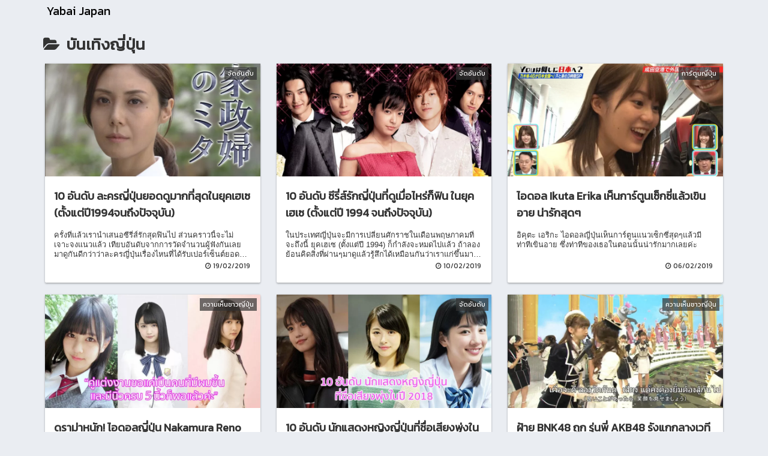

--- FILE ---
content_type: text/css
request_url: https://yabaijp.net/wp-content/themes/cocoon-child-master/style.css?ver=6.0.11&fver=20200521015025
body_size: 1328
content:
@charset "UTF-8";/*!
Theme Name: Cocoon Child
Template:   cocoon-master
Version:    0.0.5
*/.archive-title,.author-info,.breadcrumb,.card-title,.cat-label,.cat-link,.copyright,.entry-content h2,.entry-date,.entry-title,.pager-post-navi,.post-date,.related-entry-heading,.sidebar,.site-name-text,.sns-buttons{font-family:Kanit,sans-serif}body .content{margin-top:5px}body{font-family:"Open Sans"}.wrap{overflow:hidden}#main{background-color:#eaedf2;padding:0}article{background-color:#fff;border-radius:2px}.blogcard,.breadcrumb,.cat-link,.comments-area,.eye-catch .cat-label,.footer-meta,.google-related-list,.page-numbers,.pager-post-navi a,.pagination-next-link,.sns-share-buttons,article,aside.widget{box-shadow:0 0 3px 0 rgba(0,0,0,.12),0 2px 3px 0 rgba(0,0,0,.22);transition:.2s ease-in-out}.single p{margin:1em}.entry-content h2{margin-bottom:0;font-size:18px}.entry-content h3{margin:3em 1em 1em;padding:0;font-size:16px;border:0}.entry-content .comment-title{position:relative;padding:50px 15px;margin:3em .5em 32px;font-size:16px;text-align:center;background:#eee;-webkit-border-radius:20px;-moz-border-radius:20px;border-radius:20px}.entry-content .comment-title:before{content:"";position:absolute;z-index:10;bottom:-30px;left:50px;width:50px;height:30px;background:#eee;-webkit-border-bottom-left-radius:80px 50px;-moz-border-radius-bottomleft:80px 50px;border-bottom-left-radius:80px 50px;display:block}.entry-content .comment-title:after{content:"";position:absolute;z-index:10;bottom:-30px;left:80px;width:20px;height:30px;background:#fff;-webkit-border-bottom-left-radius:40px 50px;-moz-border-radius-bottomleft:40px 50px;border-bottom-left-radius:40px 50px;display:block}.entry-content img{display:block;margin:0 auto 20px}.blogcard-title{margin-bottom:5px}.blogcard-footer{display:none}.single .facebook-container,.single .instagram-container,.single .video-container{max-width:100%;margin-top:0}.single .video-container .video{margin-top:0}.archive-title{margin-left:10px}#main .cat-label{left:auto;right:.5em;top:.5em;border:0;line-height:1.8}#list .entry-card-wrap{width:31%;margin-bottom:20px;padding:0}.list .card-content{padding:10px 15px 40px}.related-list .card-content{padding:10px 15px 20px}#list .entry-card-title{padding-bottom:10px}#list .entry-card-snippet{max-height:3.7em}#list .e-card-info{padding:10px 15px 20px}.content .pagination-next-link{width:98%;margin:0 auto;background-color:#fff}.single .entry-header{position:relative}.single .entry-title{position:absolute;bottom:65px;width:100%;margin:0;padding:5% 1% 2%;color:#fff;background:rgba(0,0,0,.5);background:-moz-linear-gradient(top,rgba(0,0,0,0),rgba(0,0,0,.8));background:-webkit-linear-gradient(top,rgba(0,0,0,0),rgba(0,0,0,.8));background:linear-gradient(to bottom,rgba(0,0,0,0),rgba(0,0,0,.8));z-index:100}.single .eye-catch-wrap{display:block}.single .eye-catch{margin:0;line-height:0}.single .sns-share-buttons a{width:33.3%;border-radius:0;margin:0}.single .sns-share-buttons a:last-child{width:33.4%}.single .sns-share{margin:0}.single .date-tags{height:20px;line-height:20px}.single .cat-link{background-color:#ee6e73;margin:0 0 5px 5px}.single .entry-categories-tags{margin:5px 0}.footer-meta{padding:5px;background-color:#465a65;color:#fff}.author-link{color:#fff}.google-related-list{margin-bottom:20px;padding:10px;background-color:#fff}.comments-area,.pager-post-navi{background-color:#fff}.breadcrumb{background-color:#fff;padding:10px;overflow-x:auto}.breadcrumb::-webkit-scrollbar{display:none}.breadcrumb .breadcrumb-home,.breadcrumb .breadcrumb-item{float:none;display:table-cell;white-space:nowrap}#sidebar{background-color:transparent;padding:0}#sidebar .search-box{margin:0}aside.widget h3{margin-bottom:0}aside.widget ul{background-color:#fff}aside.widget li{border-bottom:1px solid #eee;padding-left:3px}@media screen and (max-width:768px){#list .entry-card-wrap{width:47%}}#main blockquote{padding:16px;margin:10px 1em 2em;border:1px solid #e1e8ed}blockquote p{margin-left:0;margin-right:0}.entry-content iframe,.entry-footer iframe,.twitter-tweet,twitter-widget{display:block;margin-left:auto!important;margin-right:auto!important}#main blockquote.twitter-tweet,#main blockquote.twitter-video{margin:10px auto;max-width:500px;color:#000;background:#fff;border-radius:4px}@media screen and (max-width:480px){#list .entry-card-wrap{width:98%}.entry-content h2{font-size:16px}.entry-content .comment-title,.entry-content h3{font-size:14px}.related-list .related-entry-card-wrap{width:99%}blockquote p{font-size:10px}.twitter-tweet,twitter-widget{max-width:96%!important}#main blockquote.twitter-tweet,#main blockquote.twitter-video{max-width:96%}}#main blockquote.twitter-tweet:after,#main blockquote.twitter-tweet:before,#main blockquote.twitter-video:after,#main blockquote.twitter-video:before{content:''}blockquote.twitter-tweet p,blockquote.twitter-video p{font-weight:400;font-size:16px;line-height:1.6;margin:0 5px 10px 0}blockquote.twitter-tweet a,blockquote.twitter-video a{font-weight:400;color:#2b7bb9}blockquote.twitter-tweet a[href^="https://twitter.com"],blockquote.twitter-video a[href^="https://twitter.com"]{color:#697882;font-size:14px}